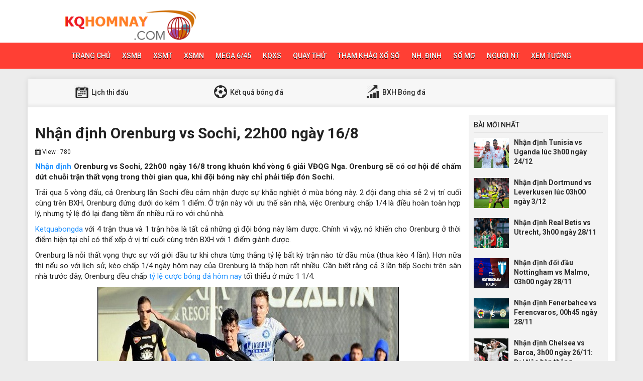

--- FILE ---
content_type: text/html; charset=UTF-8
request_url: https://kqhomnay.com/nhan-dinh-orenburg-vs-sochi-22h00-ngay-16-8/
body_size: 11555
content:
<!DOCTYPE html>
<html lang="en">
<head>
    <meta charset="UTF-8">
    <meta name="viewport" content="width=device-width, initial-scale=1, shrink-to-fit=no">
    <link rel="stylesheet" href="https://kqhomnay.com/wp-content/themes/bongdaxoso/css/bootstrap.min.css">
    <link rel="stylesheet" href="https://kqhomnay.com/wp-content/themes/bongdaxoso/css/styles.css">
    <link href="https://kqhomnay.com/wp-content/themes/bongdaxoso/css/font-awesome.min.css" rel="stylesheet">
	<script src="https://kqhomnay.com/wp-content/themes/bongdaxoso/js/jquery.min.js"></script>
	<script type="text/javascript" src="https://kqhomnay.com/wp-content/themes/bongdaxoso/js/moment.min.js"></script>
	<script src="https://kqhomnay.com/wp-content/themes/bongdaxoso/js/daterangepicker.min.js"></script>
		<script src="https://kqhomnay.com/wp-content/themes/bongdaxoso/js/js.js"></script>
	<meta name='robots' content='index, follow, max-image-preview:large, max-snippet:-1, max-video-preview:-1' />
	<style>img:is([sizes="auto" i], [sizes^="auto," i]) { contain-intrinsic-size: 3000px 1500px }</style>
	
	<!-- This site is optimized with the Yoast SEO Premium plugin v22.6 (Yoast SEO v22.6) - https://yoast.com/wordpress/plugins/seo/ -->
	<title>Nhận định Orenburg vs Sochi, 22h00 ngày 16/8</title>
	<meta name="description" content="Nhận định Orenburg vs Sochi, 22h00 ngày 16/8 trong khuôn khổ vòng 6 giải VĐQG Nga. Orenburg sẽ có cơ hội để chấm dứt chuỗi trận thất vọng trong thời gian qua" />
	<link rel="canonical" href="https://kqhomnay.com/nhan-dinh-orenburg-vs-sochi-22h00-ngay-16-8/" />
	<meta property="og:locale" content="vi_VN" />
	<meta property="og:type" content="article" />
	<meta property="og:title" content="Nhận định Orenburg vs Sochi, 22h00 ngày 16/8" />
	<meta property="og:description" content="Nhận định Orenburg vs Sochi, 22h00 ngày 16/8 trong khuôn khổ vòng 6 giải VĐQG Nga. Orenburg sẽ có cơ hội để chấm dứt chuỗi trận thất vọng trong thời gian qua" />
	<meta property="og:url" content="https://kqhomnay.com/nhan-dinh-orenburg-vs-sochi-22h00-ngay-16-8/" />
	<meta property="og:site_name" content="Bóng đá - Xổ số" />
	<meta property="article:published_time" content="2019-08-16T08:06:50+00:00" />
<meta property="og:image:secure_url" content="https://kqhomnay.com/wp-content/uploads/2019/08/nhan-dinh-orenburg-vs-sochi.jpg" />
	<meta property="og:image" content="https://kqhomnay.com/wp-content/uploads/2019/08/nhan-dinh-orenburg-vs-sochi.jpg" />
	<meta property="og:image:width" content="600" />
	<meta property="og:image:height" content="450" />
	<meta property="og:image:type" content="image/jpeg" />
	<meta name="author" content="maipt" />
	<meta name="twitter:card" content="summary_large_image" />
	<meta name="twitter:label1" content="Được viết bởi" />
	<meta name="twitter:data1" content="maipt" />
	<meta name="twitter:label2" content="Ước tính thời gian đọc" />
	<meta name="twitter:data2" content="3 phút" />
	<!-- / Yoast SEO Premium plugin. -->


<script type="text/javascript">
/* <![CDATA[ */
window._wpemojiSettings = {"baseUrl":"https:\/\/s.w.org\/images\/core\/emoji\/16.0.1\/72x72\/","ext":".png","svgUrl":"https:\/\/s.w.org\/images\/core\/emoji\/16.0.1\/svg\/","svgExt":".svg","source":{"concatemoji":"https:\/\/kqhomnay.com\/wp-includes\/js\/wp-emoji-release.min.js?ver=6.8.3"}};
/*! This file is auto-generated */
!function(s,n){var o,i,e;function c(e){try{var t={supportTests:e,timestamp:(new Date).valueOf()};sessionStorage.setItem(o,JSON.stringify(t))}catch(e){}}function p(e,t,n){e.clearRect(0,0,e.canvas.width,e.canvas.height),e.fillText(t,0,0);var t=new Uint32Array(e.getImageData(0,0,e.canvas.width,e.canvas.height).data),a=(e.clearRect(0,0,e.canvas.width,e.canvas.height),e.fillText(n,0,0),new Uint32Array(e.getImageData(0,0,e.canvas.width,e.canvas.height).data));return t.every(function(e,t){return e===a[t]})}function u(e,t){e.clearRect(0,0,e.canvas.width,e.canvas.height),e.fillText(t,0,0);for(var n=e.getImageData(16,16,1,1),a=0;a<n.data.length;a++)if(0!==n.data[a])return!1;return!0}function f(e,t,n,a){switch(t){case"flag":return n(e,"\ud83c\udff3\ufe0f\u200d\u26a7\ufe0f","\ud83c\udff3\ufe0f\u200b\u26a7\ufe0f")?!1:!n(e,"\ud83c\udde8\ud83c\uddf6","\ud83c\udde8\u200b\ud83c\uddf6")&&!n(e,"\ud83c\udff4\udb40\udc67\udb40\udc62\udb40\udc65\udb40\udc6e\udb40\udc67\udb40\udc7f","\ud83c\udff4\u200b\udb40\udc67\u200b\udb40\udc62\u200b\udb40\udc65\u200b\udb40\udc6e\u200b\udb40\udc67\u200b\udb40\udc7f");case"emoji":return!a(e,"\ud83e\udedf")}return!1}function g(e,t,n,a){var r="undefined"!=typeof WorkerGlobalScope&&self instanceof WorkerGlobalScope?new OffscreenCanvas(300,150):s.createElement("canvas"),o=r.getContext("2d",{willReadFrequently:!0}),i=(o.textBaseline="top",o.font="600 32px Arial",{});return e.forEach(function(e){i[e]=t(o,e,n,a)}),i}function t(e){var t=s.createElement("script");t.src=e,t.defer=!0,s.head.appendChild(t)}"undefined"!=typeof Promise&&(o="wpEmojiSettingsSupports",i=["flag","emoji"],n.supports={everything:!0,everythingExceptFlag:!0},e=new Promise(function(e){s.addEventListener("DOMContentLoaded",e,{once:!0})}),new Promise(function(t){var n=function(){try{var e=JSON.parse(sessionStorage.getItem(o));if("object"==typeof e&&"number"==typeof e.timestamp&&(new Date).valueOf()<e.timestamp+604800&&"object"==typeof e.supportTests)return e.supportTests}catch(e){}return null}();if(!n){if("undefined"!=typeof Worker&&"undefined"!=typeof OffscreenCanvas&&"undefined"!=typeof URL&&URL.createObjectURL&&"undefined"!=typeof Blob)try{var e="postMessage("+g.toString()+"("+[JSON.stringify(i),f.toString(),p.toString(),u.toString()].join(",")+"));",a=new Blob([e],{type:"text/javascript"}),r=new Worker(URL.createObjectURL(a),{name:"wpTestEmojiSupports"});return void(r.onmessage=function(e){c(n=e.data),r.terminate(),t(n)})}catch(e){}c(n=g(i,f,p,u))}t(n)}).then(function(e){for(var t in e)n.supports[t]=e[t],n.supports.everything=n.supports.everything&&n.supports[t],"flag"!==t&&(n.supports.everythingExceptFlag=n.supports.everythingExceptFlag&&n.supports[t]);n.supports.everythingExceptFlag=n.supports.everythingExceptFlag&&!n.supports.flag,n.DOMReady=!1,n.readyCallback=function(){n.DOMReady=!0}}).then(function(){return e}).then(function(){var e;n.supports.everything||(n.readyCallback(),(e=n.source||{}).concatemoji?t(e.concatemoji):e.wpemoji&&e.twemoji&&(t(e.twemoji),t(e.wpemoji)))}))}((window,document),window._wpemojiSettings);
/* ]]> */
</script>
<style id='wp-emoji-styles-inline-css' type='text/css'>

	img.wp-smiley, img.emoji {
		display: inline !important;
		border: none !important;
		box-shadow: none !important;
		height: 1em !important;
		width: 1em !important;
		margin: 0 0.07em !important;
		vertical-align: -0.1em !important;
		background: none !important;
		padding: 0 !important;
	}
</style>
<link rel='stylesheet' id='wp-block-library-css' href='https://kqhomnay.com/wp-includes/css/dist/block-library/style.min.css?ver=6.8.3' type='text/css' media='all' />
<style id='classic-theme-styles-inline-css' type='text/css'>
/*! This file is auto-generated */
.wp-block-button__link{color:#fff;background-color:#32373c;border-radius:9999px;box-shadow:none;text-decoration:none;padding:calc(.667em + 2px) calc(1.333em + 2px);font-size:1.125em}.wp-block-file__button{background:#32373c;color:#fff;text-decoration:none}
</style>
<style id='global-styles-inline-css' type='text/css'>
:root{--wp--preset--aspect-ratio--square: 1;--wp--preset--aspect-ratio--4-3: 4/3;--wp--preset--aspect-ratio--3-4: 3/4;--wp--preset--aspect-ratio--3-2: 3/2;--wp--preset--aspect-ratio--2-3: 2/3;--wp--preset--aspect-ratio--16-9: 16/9;--wp--preset--aspect-ratio--9-16: 9/16;--wp--preset--color--black: #000000;--wp--preset--color--cyan-bluish-gray: #abb8c3;--wp--preset--color--white: #ffffff;--wp--preset--color--pale-pink: #f78da7;--wp--preset--color--vivid-red: #cf2e2e;--wp--preset--color--luminous-vivid-orange: #ff6900;--wp--preset--color--luminous-vivid-amber: #fcb900;--wp--preset--color--light-green-cyan: #7bdcb5;--wp--preset--color--vivid-green-cyan: #00d084;--wp--preset--color--pale-cyan-blue: #8ed1fc;--wp--preset--color--vivid-cyan-blue: #0693e3;--wp--preset--color--vivid-purple: #9b51e0;--wp--preset--gradient--vivid-cyan-blue-to-vivid-purple: linear-gradient(135deg,rgba(6,147,227,1) 0%,rgb(155,81,224) 100%);--wp--preset--gradient--light-green-cyan-to-vivid-green-cyan: linear-gradient(135deg,rgb(122,220,180) 0%,rgb(0,208,130) 100%);--wp--preset--gradient--luminous-vivid-amber-to-luminous-vivid-orange: linear-gradient(135deg,rgba(252,185,0,1) 0%,rgba(255,105,0,1) 100%);--wp--preset--gradient--luminous-vivid-orange-to-vivid-red: linear-gradient(135deg,rgba(255,105,0,1) 0%,rgb(207,46,46) 100%);--wp--preset--gradient--very-light-gray-to-cyan-bluish-gray: linear-gradient(135deg,rgb(238,238,238) 0%,rgb(169,184,195) 100%);--wp--preset--gradient--cool-to-warm-spectrum: linear-gradient(135deg,rgb(74,234,220) 0%,rgb(151,120,209) 20%,rgb(207,42,186) 40%,rgb(238,44,130) 60%,rgb(251,105,98) 80%,rgb(254,248,76) 100%);--wp--preset--gradient--blush-light-purple: linear-gradient(135deg,rgb(255,206,236) 0%,rgb(152,150,240) 100%);--wp--preset--gradient--blush-bordeaux: linear-gradient(135deg,rgb(254,205,165) 0%,rgb(254,45,45) 50%,rgb(107,0,62) 100%);--wp--preset--gradient--luminous-dusk: linear-gradient(135deg,rgb(255,203,112) 0%,rgb(199,81,192) 50%,rgb(65,88,208) 100%);--wp--preset--gradient--pale-ocean: linear-gradient(135deg,rgb(255,245,203) 0%,rgb(182,227,212) 50%,rgb(51,167,181) 100%);--wp--preset--gradient--electric-grass: linear-gradient(135deg,rgb(202,248,128) 0%,rgb(113,206,126) 100%);--wp--preset--gradient--midnight: linear-gradient(135deg,rgb(2,3,129) 0%,rgb(40,116,252) 100%);--wp--preset--font-size--small: 13px;--wp--preset--font-size--medium: 20px;--wp--preset--font-size--large: 36px;--wp--preset--font-size--x-large: 42px;--wp--preset--spacing--20: 0.44rem;--wp--preset--spacing--30: 0.67rem;--wp--preset--spacing--40: 1rem;--wp--preset--spacing--50: 1.5rem;--wp--preset--spacing--60: 2.25rem;--wp--preset--spacing--70: 3.38rem;--wp--preset--spacing--80: 5.06rem;--wp--preset--shadow--natural: 6px 6px 9px rgba(0, 0, 0, 0.2);--wp--preset--shadow--deep: 12px 12px 50px rgba(0, 0, 0, 0.4);--wp--preset--shadow--sharp: 6px 6px 0px rgba(0, 0, 0, 0.2);--wp--preset--shadow--outlined: 6px 6px 0px -3px rgba(255, 255, 255, 1), 6px 6px rgba(0, 0, 0, 1);--wp--preset--shadow--crisp: 6px 6px 0px rgba(0, 0, 0, 1);}:where(.is-layout-flex){gap: 0.5em;}:where(.is-layout-grid){gap: 0.5em;}body .is-layout-flex{display: flex;}.is-layout-flex{flex-wrap: wrap;align-items: center;}.is-layout-flex > :is(*, div){margin: 0;}body .is-layout-grid{display: grid;}.is-layout-grid > :is(*, div){margin: 0;}:where(.wp-block-columns.is-layout-flex){gap: 2em;}:where(.wp-block-columns.is-layout-grid){gap: 2em;}:where(.wp-block-post-template.is-layout-flex){gap: 1.25em;}:where(.wp-block-post-template.is-layout-grid){gap: 1.25em;}.has-black-color{color: var(--wp--preset--color--black) !important;}.has-cyan-bluish-gray-color{color: var(--wp--preset--color--cyan-bluish-gray) !important;}.has-white-color{color: var(--wp--preset--color--white) !important;}.has-pale-pink-color{color: var(--wp--preset--color--pale-pink) !important;}.has-vivid-red-color{color: var(--wp--preset--color--vivid-red) !important;}.has-luminous-vivid-orange-color{color: var(--wp--preset--color--luminous-vivid-orange) !important;}.has-luminous-vivid-amber-color{color: var(--wp--preset--color--luminous-vivid-amber) !important;}.has-light-green-cyan-color{color: var(--wp--preset--color--light-green-cyan) !important;}.has-vivid-green-cyan-color{color: var(--wp--preset--color--vivid-green-cyan) !important;}.has-pale-cyan-blue-color{color: var(--wp--preset--color--pale-cyan-blue) !important;}.has-vivid-cyan-blue-color{color: var(--wp--preset--color--vivid-cyan-blue) !important;}.has-vivid-purple-color{color: var(--wp--preset--color--vivid-purple) !important;}.has-black-background-color{background-color: var(--wp--preset--color--black) !important;}.has-cyan-bluish-gray-background-color{background-color: var(--wp--preset--color--cyan-bluish-gray) !important;}.has-white-background-color{background-color: var(--wp--preset--color--white) !important;}.has-pale-pink-background-color{background-color: var(--wp--preset--color--pale-pink) !important;}.has-vivid-red-background-color{background-color: var(--wp--preset--color--vivid-red) !important;}.has-luminous-vivid-orange-background-color{background-color: var(--wp--preset--color--luminous-vivid-orange) !important;}.has-luminous-vivid-amber-background-color{background-color: var(--wp--preset--color--luminous-vivid-amber) !important;}.has-light-green-cyan-background-color{background-color: var(--wp--preset--color--light-green-cyan) !important;}.has-vivid-green-cyan-background-color{background-color: var(--wp--preset--color--vivid-green-cyan) !important;}.has-pale-cyan-blue-background-color{background-color: var(--wp--preset--color--pale-cyan-blue) !important;}.has-vivid-cyan-blue-background-color{background-color: var(--wp--preset--color--vivid-cyan-blue) !important;}.has-vivid-purple-background-color{background-color: var(--wp--preset--color--vivid-purple) !important;}.has-black-border-color{border-color: var(--wp--preset--color--black) !important;}.has-cyan-bluish-gray-border-color{border-color: var(--wp--preset--color--cyan-bluish-gray) !important;}.has-white-border-color{border-color: var(--wp--preset--color--white) !important;}.has-pale-pink-border-color{border-color: var(--wp--preset--color--pale-pink) !important;}.has-vivid-red-border-color{border-color: var(--wp--preset--color--vivid-red) !important;}.has-luminous-vivid-orange-border-color{border-color: var(--wp--preset--color--luminous-vivid-orange) !important;}.has-luminous-vivid-amber-border-color{border-color: var(--wp--preset--color--luminous-vivid-amber) !important;}.has-light-green-cyan-border-color{border-color: var(--wp--preset--color--light-green-cyan) !important;}.has-vivid-green-cyan-border-color{border-color: var(--wp--preset--color--vivid-green-cyan) !important;}.has-pale-cyan-blue-border-color{border-color: var(--wp--preset--color--pale-cyan-blue) !important;}.has-vivid-cyan-blue-border-color{border-color: var(--wp--preset--color--vivid-cyan-blue) !important;}.has-vivid-purple-border-color{border-color: var(--wp--preset--color--vivid-purple) !important;}.has-vivid-cyan-blue-to-vivid-purple-gradient-background{background: var(--wp--preset--gradient--vivid-cyan-blue-to-vivid-purple) !important;}.has-light-green-cyan-to-vivid-green-cyan-gradient-background{background: var(--wp--preset--gradient--light-green-cyan-to-vivid-green-cyan) !important;}.has-luminous-vivid-amber-to-luminous-vivid-orange-gradient-background{background: var(--wp--preset--gradient--luminous-vivid-amber-to-luminous-vivid-orange) !important;}.has-luminous-vivid-orange-to-vivid-red-gradient-background{background: var(--wp--preset--gradient--luminous-vivid-orange-to-vivid-red) !important;}.has-very-light-gray-to-cyan-bluish-gray-gradient-background{background: var(--wp--preset--gradient--very-light-gray-to-cyan-bluish-gray) !important;}.has-cool-to-warm-spectrum-gradient-background{background: var(--wp--preset--gradient--cool-to-warm-spectrum) !important;}.has-blush-light-purple-gradient-background{background: var(--wp--preset--gradient--blush-light-purple) !important;}.has-blush-bordeaux-gradient-background{background: var(--wp--preset--gradient--blush-bordeaux) !important;}.has-luminous-dusk-gradient-background{background: var(--wp--preset--gradient--luminous-dusk) !important;}.has-pale-ocean-gradient-background{background: var(--wp--preset--gradient--pale-ocean) !important;}.has-electric-grass-gradient-background{background: var(--wp--preset--gradient--electric-grass) !important;}.has-midnight-gradient-background{background: var(--wp--preset--gradient--midnight) !important;}.has-small-font-size{font-size: var(--wp--preset--font-size--small) !important;}.has-medium-font-size{font-size: var(--wp--preset--font-size--medium) !important;}.has-large-font-size{font-size: var(--wp--preset--font-size--large) !important;}.has-x-large-font-size{font-size: var(--wp--preset--font-size--x-large) !important;}
:where(.wp-block-post-template.is-layout-flex){gap: 1.25em;}:where(.wp-block-post-template.is-layout-grid){gap: 1.25em;}
:where(.wp-block-columns.is-layout-flex){gap: 2em;}:where(.wp-block-columns.is-layout-grid){gap: 2em;}
:root :where(.wp-block-pullquote){font-size: 1.5em;line-height: 1.6;}
</style>
<link rel='stylesheet' id='wp-pagenavi-css' href='https://kqhomnay.com/wp-content/plugins/wp-pagenavi/pagenavi-css.css?ver=2.70' type='text/css' media='all' />
<script type="text/javascript" src="https://kqhomnay.com/wp-includes/js/jquery/jquery.min.js?ver=3.7.1" id="jquery-core-js"></script>
<script type="text/javascript" src="https://kqhomnay.com/wp-includes/js/jquery/jquery-migrate.min.js?ver=3.4.1" id="jquery-migrate-js"></script>
<script type="text/javascript" id="my_loadmore-js-extra">
/* <![CDATA[ */
var misha_loadmore_params = {"ajaxurl":"https:\/\/kqhomnay.com\/wp-admin\/admin-ajax.php","posts":"{\"page\":0,\"name\":\"nhan-dinh-orenburg-vs-sochi-22h00-ngay-16-8\",\"error\":\"\",\"m\":\"\",\"p\":0,\"post_parent\":\"\",\"subpost\":\"\",\"subpost_id\":\"\",\"attachment\":\"\",\"attachment_id\":0,\"pagename\":\"\",\"page_id\":0,\"second\":\"\",\"minute\":\"\",\"hour\":\"\",\"day\":0,\"monthnum\":0,\"year\":0,\"w\":0,\"category_name\":\"\",\"tag\":\"\",\"cat\":\"\",\"tag_id\":\"\",\"author\":\"\",\"author_name\":\"\",\"feed\":\"\",\"tb\":\"\",\"paged\":0,\"meta_key\":\"\",\"meta_value\":\"\",\"preview\":\"\",\"s\":\"\",\"sentence\":\"\",\"title\":\"\",\"fields\":\"all\",\"menu_order\":\"\",\"embed\":\"\",\"category__in\":[],\"category__not_in\":[],\"category__and\":[],\"post__in\":[],\"post__not_in\":[],\"post_name__in\":[],\"tag__in\":[],\"tag__not_in\":[],\"tag__and\":[],\"tag_slug__in\":[],\"tag_slug__and\":[],\"post_parent__in\":[],\"post_parent__not_in\":[],\"author__in\":[],\"author__not_in\":[],\"search_columns\":[],\"ignore_sticky_posts\":false,\"suppress_filters\":false,\"cache_results\":true,\"update_post_term_cache\":true,\"update_menu_item_cache\":false,\"lazy_load_term_meta\":true,\"update_post_meta_cache\":true,\"post_type\":\"\",\"posts_per_page\":20,\"nopaging\":false,\"comments_per_page\":\"50\",\"no_found_rows\":false,\"order\":\"DESC\"}","current_page":"1","max_page":"0"};
/* ]]> */
</script>
<script type="text/javascript" src="https://kqhomnay.com/wp-content/themes/bongdaxoso/js/js.js?ver=6.8.3" id="my_loadmore-js"></script>
<link rel="https://api.w.org/" href="https://kqhomnay.com/wp-json/" /><link rel="alternate" title="JSON" type="application/json" href="https://kqhomnay.com/wp-json/wp/v2/posts/1049" /><meta name="generator" content="WordPress 6.8.3" />
<link rel='shortlink' href='https://kqhomnay.com/?p=1049' />
<link rel="alternate" title="oNhúng (JSON)" type="application/json+oembed" href="https://kqhomnay.com/wp-json/oembed/1.0/embed?url=https%3A%2F%2Fkqhomnay.com%2Fnhan-dinh-orenburg-vs-sochi-22h00-ngay-16-8%2F" />
<link rel="alternate" title="oNhúng (XML)" type="text/xml+oembed" href="https://kqhomnay.com/wp-json/oembed/1.0/embed?url=https%3A%2F%2Fkqhomnay.com%2Fnhan-dinh-orenburg-vs-sochi-22h00-ngay-16-8%2F&#038;format=xml" />


<!-- This site is optimized with the Schema plugin v1.7.9.6 - https://schema.press -->
<script type="application/ld+json">{"@context":"https:\/\/schema.org\/","@type":"BlogPosting","mainEntityOfPage":{"@type":"WebPage","@id":"https:\/\/kqhomnay.com\/nhan-dinh-orenburg-vs-sochi-22h00-ngay-16-8\/"},"url":"https:\/\/kqhomnay.com\/nhan-dinh-orenburg-vs-sochi-22h00-ngay-16-8\/","headline":"Nhận định Orenburg vs Sochi, 22h00 ngày 16\/8","datePublished":"2019-08-16T15:06:50+07:00","dateModified":"2019-08-16T15:06:50+07:00","publisher":{"@type":"Organization","@id":"https:\/\/kqhomnay.com\/#organization","name":"Kết quả xổ số bóng đá","logo":{"@type":"ImageObject","url":"https:\/\/kqhomnay.com\/wp-content\/uploads\/2018\/09\/logo-1.png","width":600,"height":60}},"image":{"@type":"ImageObject","url":"https:\/\/kqhomnay.com\/wp-content\/uploads\/2019\/08\/nhan-dinh-orenburg-vs-sochi.jpg","width":696,"height":450},"articleSection":"Nhận định bóng đá mới nhất hàng ngày","description":"Nhận định Orenburg vs Sochi, 22h00 ngày 16\/8 trong khuôn khổ vòng 6 giải VĐQG Nga. Orenburg sẽ có cơ hội để chấm dứt chuỗi trận thất vọng trong thời gian qua, khi đội bóng này chỉ phải tiếp đón Sochi.","author":{"@type":"Person","name":"maipt","url":"https:\/\/kqhomnay.com\/author\/maipt\/","image":{"@type":"ImageObject","url":"https:\/\/secure.gravatar.com\/avatar\/ea8e03156bd1b70abbca3bb95b166b844c08bd963f8c7a9739691cd73f04fea5?s=96&d=mm&r=g","height":96,"width":96}}}</script>

<link rel="icon" href="https://kqhomnay.com/wp-content/uploads/2018/09/cropped-B5vUjH1NHH69GAeu-YQZDhGA6TrNBg7yY6XUds47an8R_nNIRfueofAodlc-WXK_Aws300-32x32.png" sizes="32x32" />
<link rel="icon" href="https://kqhomnay.com/wp-content/uploads/2018/09/cropped-B5vUjH1NHH69GAeu-YQZDhGA6TrNBg7yY6XUds47an8R_nNIRfueofAodlc-WXK_Aws300-192x192.png" sizes="192x192" />
<link rel="apple-touch-icon" href="https://kqhomnay.com/wp-content/uploads/2018/09/cropped-B5vUjH1NHH69GAeu-YQZDhGA6TrNBg7yY6XUds47an8R_nNIRfueofAodlc-WXK_Aws300-180x180.png" />
<meta name="msapplication-TileImage" content="https://kqhomnay.com/wp-content/uploads/2018/09/cropped-B5vUjH1NHH69GAeu-YQZDhGA6TrNBg7yY6XUds47an8R_nNIRfueofAodlc-WXK_Aws300-270x270.png" />
	
	<!-- Google tag (gtag.js) -->
<script async src="https://www.googletagmanager.com/gtag/js?id=G-H0R1N0CEQ0"></script>
<script>
  window.dataLayer = window.dataLayer || [];
  function gtag(){dataLayer.push(arguments);}
  gtag('js', new Date());

  gtag('config', 'G-H0R1N0CEQ0');
</script>
</head>
<body>
<div class="top-nav">
    <div class="container">
        <a href="https://kqhomnay.com" class="logo"><img src="https://kqhomnay.com/wp-content/uploads/2018/09/logo-1.png" alt="Bóng đá &#8211; Xổ số"/></a>
		
    </div>
    <nav class="navbar navbar-fb">
        <div class="container">
            <div class="navbar-header">
                <button type="button" class="navbar-toggle collapsed" data-toggle="collapse" data-target="#fb-navbar"
                        aria-expanded="false">
                    <span class="sr-only">Toggle navigation</span>
                    <span class="icon-bar"></span>
                    <span class="icon-bar"></span>
                    <span class="icon-bar"></span>
                </button>
            </div>
            <div class="collapse navbar-collapse" id="fb-navbar">
                <ul class="nav navbar-nav">
										<li id="menu-item-5" class="menu-item menu-item-type-custom menu-item-object-custom menu-item-home menu-item-5"><a href="https://kqhomnay.com/">Trang chủ</a></li>
<li id="menu-item-66" class="menu-item menu-item-type-post_type menu-item-object-page menu-item-66"><a href="https://kqhomnay.com/kqxsmb/">XSMB</a></li>
<li id="menu-item-65" class="menu-item menu-item-type-post_type menu-item-object-page menu-item-65"><a href="https://kqhomnay.com/kqxsmt/">XSMT</a></li>
<li id="menu-item-64" class="menu-item menu-item-type-post_type menu-item-object-page menu-item-64"><a href="https://kqhomnay.com/kqxsmn/">XSMN</a></li>
<li id="menu-item-61" class="menu-item menu-item-type-post_type menu-item-object-page menu-item-61"><a href="https://kqhomnay.com/mega-6-45/">Mega 6/45</a></li>
<li id="menu-item-63" class="menu-item menu-item-type-post_type menu-item-object-page menu-item-63"><a href="https://kqhomnay.com/du-doan-xo-so/">KQXS</a></li>
<li id="menu-item-5810" class="menu-item menu-item-type-custom menu-item-object-custom menu-item-has-children menu-item-5810"><a>Quay thử</a>
<ul class="sub-menu">
	<li id="menu-item-4978" class="menu-item menu-item-type-post_type menu-item-object-page menu-item-4978"><a href="https://kqhomnay.com/quay-thu-mb/">Quay thử MB</a></li>
	<li id="menu-item-5808" class="menu-item menu-item-type-post_type menu-item-object-page menu-item-5808"><a href="https://kqhomnay.com/quay-thu-mn/">Quay thử MN</a></li>
	<li id="menu-item-4977" class="menu-item menu-item-type-post_type menu-item-object-page menu-item-4977"><a href="https://kqhomnay.com/quay-thu-mt/">Quay thử MT</a></li>
</ul>
</li>
<li id="menu-item-815" class="menu-item menu-item-type-taxonomy menu-item-object-category menu-item-815"><a href="https://kqhomnay.com/phan-tich-kqxs/">Tham khảo xổ số</a></li>
<li id="menu-item-5534" class="menu-item menu-item-type-taxonomy menu-item-object-category current-post-ancestor current-menu-parent current-post-parent menu-item-5534"><a href="https://kqhomnay.com/nhan-dinh/">Nh. Định</a></li>
<li id="menu-item-5802" class="menu-item menu-item-type-taxonomy menu-item-object-category menu-item-5802"><a href="https://kqhomnay.com/so-mo/">Sổ mơ</a></li>
<li id="menu-item-5803" class="menu-item menu-item-type-taxonomy menu-item-object-category menu-item-5803"><a href="https://kqhomnay.com/nguoi-noi-tieng/">Người NT</a></li>
<li id="menu-item-5805" class="menu-item menu-item-type-taxonomy menu-item-object-category menu-item-5805"><a href="https://kqhomnay.com/xem-tuong/">Xem tướng</a></li>
                </ul>
            </div>
        </div>
    </nav>
</div><div class="container fb-cont">
    <div class="row">
       <div class="sub-nav">
<ul>
	<li><a href="https://kqhomnay.com/lich-thi-dau/"><img src="https://kqhomnay.com/wp-content/uploads/2018/06/sn-cl.png"> Lịch thi đấu</a></li>
	<li><a href="https://kqhomnay.com/ket-qua-bong-da/"><img src="https://kqhomnay.com/wp-content/uploads/2018/06/sn-kq.png"> Kết quả bóng đá</a></li>
	<li><a href="https://kqhomnay.com/bang-xep-hang-bong-da/"><img src="https://kqhomnay.com/wp-content/uploads/2018/06/sn-xh.png"> BXH Bóng đá</a></li>
</ul>
</div>       <div class="col-md-9">
            <div class="news-post">
                <h1>Nhận định Orenburg vs Sochi, 22h00 ngày 16/8</h1>
				                <p><small><i class="fa fa-calendar" data-original-title="" title=""></i> View : 780</small></p>
                <div class="post-dt single_detal">
					                    <h4><p>Nhận định Orenburg vs Sochi, 22h00 ngày 16/8 trong khuôn khổ vòng 6 giải VĐQG Nga. Orenburg sẽ có cơ hội để chấm dứt chuỗi trận thất vọng trong thời gian qua, khi đội bóng này chỉ phải tiếp đón Sochi.</p>
</h4>
                   <p><strong><a href="https://kqhomnay.com/nhan-dinh">Nhận định</a> Orenburg vs Sochi, 22h00 ngày 16/8 trong khuôn khổ vòng 6 giải VĐQG Nga. Orenburg sẽ có cơ hội để chấm dứt chuỗi trận thất vọng trong thời gian qua, khi đội bóng này chỉ phải tiếp đón Sochi.</strong></p>
<p>Trải qua 5 vòng đấu, cả Orenburg lẫn Sochi đều cảm nhận được sự khắc nghiệt ở mùa bóng này. 2 đội đang chia sẻ 2 vị trí cuối cùng trên BXH, Orenburg đứng dưới do kém 1 điểm. Ở trận này với ưu thế sân nhà, việc Orenburg chấp 1/4 là điều hoàn toàn hợp lý, nhưng tỷ lệ đó lại đang tiềm ẩn nhiều rủi ro với chủ nhà.</p>
<p><a href="https://ketquabongda.com">Ketquabongda</a> với 4 trận thua và 1 trận hòa là tất cả những gì đội bóng này làm được. Chính vì vậy, nó khiến cho Orenburg ở thời điểm hiện tại chỉ có thể xếp ở vị trí cuối cùng trên BXH với 1 điểm giành được.</p>
<p>Orenburg là nỗi thất vọng thực sự với giới đầu tư khi chưa từng thắng tỷ lệ bất kỳ trận nào từ đầu mùa (thua kèo 4 lần). Hơn nữa thì nếu so với lịch sử, kèo chấp 1/4 ngày hôm nay của Orenburg là thấp hơn rất nhiều. Cần biết rằng cả 3 lần tiếp Sochi trên sân nhà trước đây, Orenburg đều chấp <a href="https://ketquabongda.com/ty-le-keo-bong-da.html">tỷ lệ cược bóng đá hôm nay</a> tối thiểu ở mức 1 1/4.</p>
<div id="attachment_1054" style="width: 610px" class="wp-caption aligncenter"><img fetchpriority="high" decoding="async" aria-describedby="caption-attachment-1054" class="size-full wp-image-1054" src="https://kqhomnay.com/wp-content/uploads/2019/08/nhan-dinh-orenburg-vs-sochi.jpg" alt="Nhận định Orenburg vs Sochi, 22h00 ngày 16/8" width="600" height="450" srcset="https://kqhomnay.com/wp-content/uploads/2019/08/nhan-dinh-orenburg-vs-sochi.jpg 600w, https://kqhomnay.com/wp-content/uploads/2019/08/nhan-dinh-orenburg-vs-sochi-120x90.jpg 120w, https://kqhomnay.com/wp-content/uploads/2019/08/nhan-dinh-orenburg-vs-sochi-507x380.jpg 507w" sizes="(max-width: 600px) 100vw, 600px" /><p id="caption-attachment-1054" class="wp-caption-text">Nhận định Orenburg vs Sochi, 22h00 ngày 16/8</p></div>
<p>Mang phận tân binh, các vị khách Sochi tỏ ra vô cùng chật vật ở mùa đầu tiên bước ra biển lớn. Sau 5 vòng đấu, Sochi thua 3 và hòa 2, đứng ở vị trí áp chót trên bảng xếp hạng. Tệ hơn nữa họ chưa ghi nổi dù chỉ là 1 bàn thắng.</p>
<p>Ở 5 vòng đấu vừa qua, họ chỉ giành được 2 điểm. Điều này khiến họ chỉ có được vị trí áp chót trên BXH với 2 điểm giành được. Sochi là một trong những đội bóng hiếm hoi vẫn đang chưa có được bàn thắng nào tại giải. Bên cạnh đó, họ còn phải nhận đến 6 bàn thua.</p>
<p>Mức dự đoán 2 1/4 nhìn qua thì không cao nhưng so với mặt bằng chung ở giải VĐQG Nga, so với vị thế của 2 đội thì định mức này cũng không hề thấp. Orenburg phòng ngự thiếu chắc chắn từ đầu mùa, và đó là nguyên nhân khiến người viết tin rằng trận cầu ngày hôm nay sẽ cởi mở!</p>
<p><strong>Dự đoán: Orenburg 2-1 Sochi</strong></p>
<p style="font-weight: bold;font-style: italic;">"Mọi thông tin nhận định về bóng đá ở trên chỉ được cung cấp cho mục đích tham khảo. Hãy truy cập thường xuyên để cập nhật liên tục những tin tức mới nhất về bóng đá. Chúc các bạn may mắn!"</p>				   					                </div>
                            </div>
			<div class="relation">
				<div style=" font-weight:bold;margin: 5px 0;">Tin liên quan</div>
				<ul>
									<li>
						<a href="https://kqhomnay.com/du-doan-wolves-vs-pyunik-yerevan-1h45-ngay-16-08/" title="Dự đoán Wolves vs Pyunik Yerevan, 1h45 ngày 16/08">Dự đoán Wolves vs Pyunik Yerevan, 1h45 ngày 16/08</a>
					</li>
									<li>
						<a href="https://kqhomnay.com/doi-voi-ho-neymar-khong-con-la-mot-cau-thu-cua-psg/" title="Đối với họ, Neymar không còn là một cầu thủ của PSG">Đối với họ, Neymar không còn là một cầu thủ của PSG</a>
					</li>
									<li>
						<a href="https://kqhomnay.com/nhan-dinh-bochum-vs-bielefeld-23h30-ngay-02-08/" title="Nhận định Bochum vs Bielefeld, 23h30 ngày 02/08">Nhận định Bochum vs Bielefeld, 23h30 ngày 02/08</a>
					</li>
									<li>
						<a href="https://kqhomnay.com/nhan-dinh-zrinjski-mostar-vs-utrecht-0h00-ngay-2-8/" title="Nhận định Zrinjski Mostar vs Utrecht, 0h00 ngày 2/8">Nhận định Zrinjski Mostar vs Utrecht, 0h00 ngày 2/8</a>
					</li>
									<li>
						<a href="https://kqhomnay.com/du-doan-ty-le-keo-tran-dau-basel-vs-psv-1h00-ngay-31-7/" title="Dự đoán tỷ lệ kèo trận đấu Basel vs PSV (1h00 ngày 31/7)">Dự đoán tỷ lệ kèo trận đấu Basel vs PSV (1h00 ngày 31/7)</a>
					</li>
								</ul>
			</div>
            <div class="row m-t-15">
               	<div class="col-sm-6 mr-post">
							<div class="top-post">
				<div class="top-img">
					<a title="Nằm mơ thấy đánh nhau có số gì may mắn phát tài" href="https://kqhomnay.com/nam-mo-thay-danh-nhau-co-so-gi-may-man-phat-tai/"><img width="600" height="450" src="https://kqhomnay.com/wp-content/uploads/2026/01/mo-thay-danh-nhau2.jpg" class="img-responsive wp-post-image" alt="Nằm mơ thấy đánh nhau có số gì may mắn phát tài" title="Nằm mơ thấy đánh nhau có số gì may mắn phát tài" decoding="async" loading="lazy" /></a>
				</div>
				<h4><a href="https://kqhomnay.com/nam-mo-thay-danh-nhau-co-so-gi-may-man-phat-tai/">Nằm mơ thấy đánh nhau có số gì may mắn phát tài</a></h4>
				<p class="desc">
					Tìm hiểu mơ thấy đánh nhau đánh con gì, có ý nghĩa gì? Lý giải mơ thấy người khác đánh nhau, mình đánh nhau và các hoàn cảnh khác điềm gì				 </p>
			</div>
		 						<div class="recent-post">
					<div class="post-img">
						<img width="128" height="96" src="https://kqhomnay.com/wp-content/uploads/2026/01/mo-thay-uong-bia.jpg" class="img-responsive wp-post-image" alt="Nằm mơ thấy uống bia là điềm tốt hay xấu, số gì phát đạt?" title="Nằm mơ thấy uống bia là điềm tốt hay xấu, số gì phát đạt?" decoding="async" loading="lazy" />					</div>
					<div class="h5"><a href="https://kqhomnay.com/nam-mo-thay-uong-bia-la-diem-tot-hay-xau/" title="Nằm mơ thấy uống bia là điềm tốt hay xấu, số gì phát đạt?">Nằm mơ thấy uống bia là điềm tốt hay xấu, số gì phát đạt?</a></div>
				</div>
		 						<div class="recent-post">
					<div class="post-img">
						<img width="128" height="96" src="https://kqhomnay.com/wp-content/uploads/2026/01/nam-mo-thay-minh-lai-xe-o-to-la-diem-bao-gi-1.jpg" class="img-responsive wp-post-image" alt="Nằm mơ thấy mình lái xe ô tô là điềm báo gì, hên hay xui?" title="Nằm mơ thấy mình lái xe ô tô là điềm báo gì, hên hay xui?" decoding="async" loading="lazy" />					</div>
					<div class="h5"><a href="https://kqhomnay.com/nam-mo-thay-minh-lai-xe-o-to-la-diem-bao-gi/" title="Nằm mơ thấy mình lái xe ô tô là điềm báo gì, hên hay xui?">Nằm mơ thấy mình lái xe ô tô là điềm báo gì, hên hay xui?</a></div>
				</div>
		 			</div>
	<div class="col-sm-6 mr-post">
							<div class="top-post">
				<div class="top-img">
					<a title="Tham khảo xổ số Đồng Nai ngày 31 tháng 12 năm 2025 thứ 4" href="https://kqhomnay.com/tham-khao-xo-so-dong-nai-ngay-31-thang-12-nam-2025/"><img width="600" height="450" src="https://kqhomnay.com/wp-content/uploads/2025/12/du-doan-XSMT-06-01-2024.jpg" class="img-responsive wp-post-image" alt="Tham khảo xổ số Đồng Nai ngày 31 tháng 12 năm 2025 thứ 4" title="Tham khảo xổ số Đồng Nai ngày 31 tháng 12 năm 2025 thứ 4" decoding="async" loading="lazy" /></a>
				</div>
				<h4><a href="https://kqhomnay.com/tham-khao-xo-so-dong-nai-ngay-31-thang-12-nam-2025/">Tham khảo xổ số Đồng Nai ngày 31 tháng 12 năm 2025 thứ 4</a></h4>
				<p class="desc">
					Tham khảo xổ số Đồng Nai ngày 31 tháng 12 năm 2025 với kết quả mới nhất và những gợi ý bộ số đẹp. Tham khảo XS Đồng Nai ngày 31/12 chính xác				 </p>
			</div>
		 						<div class="recent-post">
					<div class="post-img">
						<img width="128" height="96" src="https://kqhomnay.com/wp-content/uploads/2025/12/xsdn24123.jpg" class="img-responsive wp-post-image" alt="Dự đoán XSDN ngày 24/12/2025 chủ nhật hôm nay may mắn" title="Dự đoán XSDN ngày 24/12/2025 chủ nhật hôm nay may mắn" decoding="async" loading="lazy" />					</div>
					<div class="h5"><a href="https://kqhomnay.com/du-doan-xsdn-ngay-24-12-2025-chu-nhat-hom-nay-may-man/" title="Dự đoán XSDN ngày 24/12/2025 chủ nhật hôm nay may mắn">Dự đoán XSDN ngày 24/12/2025 chủ nhật hôm nay may mắn</a></div>
				</div>
		 						<div class="recent-post">
					<div class="post-img">
						<img width="128" height="96" src="https://kqhomnay.com/wp-content/uploads/2025/12/XSKT1.jpg" class="img-responsive wp-post-image" alt="Tham khảo xổ số Kon Tum 30/11/2025 dự đoán XSKT" title="Tham khảo xổ số Kon Tum 30/11/2025 dự đoán XSKT" decoding="async" loading="lazy" />					</div>
					<div class="h5"><a href="https://kqhomnay.com/tham-khao-xo-so-kon-tum-30-11-2025/" title="Tham khảo xổ số Kon Tum 30/11/2025 dự đoán XSKT">Tham khảo xổ số Kon Tum 30/11/2025 dự đoán XSKT</a></div>
				</div>
		 			</div>
            </div>
        </div>
        <div class="col-md-3">
	<div class="side-news"><div class="side-head">Bài mới nhất</div>				<div class="recent-post">
			<div class="post-img">
				<img width="128" height="96" src="https://kqhomnay.com/wp-content/uploads/2025/12/nhan-dinh-tunisia-vs-uganda-luc-3h00-ngay-24-12.jpg" class="img-responsive wp-post-image" alt="Nhận định Tunisia vs Uganda lúc 3h00 ngày 24/12" title="Nhận định Tunisia vs Uganda lúc 3h00 ngày 24/12" decoding="async" loading="lazy" />			</div>
			<div class="h5"><a href="https://kqhomnay.com/nhan-dinh-tunisia-vs-uganda-luc-3h00-ngay-24-12/" title="Nhận định Tunisia vs Uganda lúc 3h00 ngày 24/12">Nhận định Tunisia vs Uganda lúc 3h00 ngày 24/12</a></div>
		</div>
				<div class="recent-post">
			<div class="post-img">
				<img width="128" height="96" src="https://kqhomnay.com/wp-content/uploads/2025/12/nhan-dinh-dortmund-vs-leverkusen-luc-03h00-ngay-3-12.jpg" class="img-responsive wp-post-image" alt="Nhận định Dortmund vs Leverkusen lúc 03h00 ngày 3/12" title="Nhận định Dortmund vs Leverkusen lúc 03h00 ngày 3/12" decoding="async" loading="lazy" />			</div>
			<div class="h5"><a href="https://kqhomnay.com/nhan-dinh-dortmund-vs-leverkusen-luc-03h00-ngay-3-12/" title="Nhận định Dortmund vs Leverkusen lúc 03h00 ngày 3/12">Nhận định Dortmund vs Leverkusen lúc 03h00 ngày 3/12</a></div>
		</div>
				<div class="recent-post">
			<div class="post-img">
				<img width="128" height="96" src="https://kqhomnay.com/wp-content/uploads/2025/11/nhan-dinh-real-betis-vs-utrecht-3h00-ngay-28-11.jpg" class="img-responsive wp-post-image" alt="Nhận định Real Betis vs Utrecht, 3h00 ngày 28/11" title="Nhận định Real Betis vs Utrecht, 3h00 ngày 28/11" decoding="async" loading="lazy" />			</div>
			<div class="h5"><a href="https://kqhomnay.com/nhan-dinh-real-betis-vs-utrecht-3h00-ngay-28-11/" title="Nhận định Real Betis vs Utrecht, 3h00 ngày 28/11">Nhận định Real Betis vs Utrecht, 3h00 ngày 28/11</a></div>
		</div>
				<div class="recent-post">
			<div class="post-img">
				<img width="128" height="96" src="https://kqhomnay.com/wp-content/uploads/2025/11/doi-dau-nottingham-vs-malmo.jpg" class="img-responsive wp-post-image" alt="Nhận định đối đầu Nottingham vs Malmo, 03h00 ngày 28/11" title="Nhận định đối đầu Nottingham vs Malmo, 03h00 ngày 28/11" decoding="async" loading="lazy" />			</div>
			<div class="h5"><a href="https://kqhomnay.com/nhan-dinh-doi-dau-nottingham-vs-malmo-03h00-ngay-28-11/" title="Nhận định đối đầu Nottingham vs Malmo, 03h00 ngày 28/11">Nhận định đối đầu Nottingham vs Malmo, 03h00 ngày 28/11</a></div>
		</div>
				<div class="recent-post">
			<div class="post-img">
				<img width="128" height="96" src="https://kqhomnay.com/wp-content/uploads/2025/11/nhan-dinh-fenerbahce-vs-ferencvaros.jpg" class="img-responsive wp-post-image" alt="Nhận định Fenerbahce vs Ferencvaros, 00h45 ngày 28/11" title="Nhận định Fenerbahce vs Ferencvaros, 00h45 ngày 28/11" decoding="async" loading="lazy" />			</div>
			<div class="h5"><a href="https://kqhomnay.com/nhan-dinh-fenerbahce-vs-ferencvaros-00h45-ngay-28-11/" title="Nhận định Fenerbahce vs Ferencvaros, 00h45 ngày 28/11">Nhận định Fenerbahce vs Ferencvaros, 00h45 ngày 28/11</a></div>
		</div>
				<div class="recent-post">
			<div class="post-img">
				<img width="128" height="96" src="https://kqhomnay.com/wp-content/uploads/2025/11/nhan-dinh-chelsea-vs-barca-3h00-ngay-26-11.jpg" class="img-responsive wp-post-image" alt="Nhận định Chelsea vs Barca, 3h00 ngày 26/11: Đại tiệc bàn thắng" title="Nhận định Chelsea vs Barca, 3h00 ngày 26/11: Đại tiệc bàn thắng" decoding="async" loading="lazy" />			</div>
			<div class="h5"><a href="https://kqhomnay.com/nhan-dinh-chelsea-vs-barca-3h00-ngay-26-11-dai-tiec-ban-thang/" title="Nhận định Chelsea vs Barca, 3h00 ngày 26/11: Đại tiệc bàn thắng">Nhận định Chelsea vs Barca, 3h00 ngày 26/11: Đại tiệc bàn thắng</a></div>
		</div>
				<div class="recent-post">
			<div class="post-img">
				<img width="128" height="96" src="https://kqhomnay.com/wp-content/uploads/2024/11/nhan-dinh-phong-do-southampton-vs-everton-22h00-ngay-2-11.jpg" class="img-responsive wp-post-image" alt="Nhận định phong độ Southampton vs Everton, 22h00 ngày 2/11" title="Nhận định phong độ Southampton vs Everton, 22h00 ngày 2/11" decoding="async" loading="lazy" />			</div>
			<div class="h5"><a href="https://kqhomnay.com/nhan-dinh-phong-do-southampton-vs-everton-22h00-ngay-2-11/" title="Nhận định phong độ Southampton vs Everton, 22h00 ngày 2/11">Nhận định phong độ Southampton vs Everton, 22h00 ngày 2/11</a></div>
		</div>
				</div><div class="side-news"><div class="side-head">Liên kế hay</div>			<div class="textwidget"><ul>
<li>Xem <a title=" kết quả xổ số" href="https://xosodaiphat.net/" target="_blank" rel="noopener">kết quả xổ số</a> hôm nay nhanh nhất</li>
<li>Xem <a title="tỷ lệ kèo bóng đá hôm nay" href="http://lichthidau.com.vn/ty-le-keo-bong-da.html" target="_blank" rel="noopener">ty le keo bong da</a></li>
<li>Cập nhật <a title="bongdaso - kết quả bóng đá trực tuyến" href="http://bongda.wap.vn/" target="_blank" rel="noopener">ket qua bong da truc tuyen</a></li>
<li>Xem <a title="kết quả bóng đá Pháp Ligue 1" href="https://ketquabongda.com/vdqg-phap-pha.html" target="_blank" rel="noopener">kết quả bóng đá Pháp</a> mới nhất</li>
</ul>
</div>
		</div></div>    </div>
</div>
<script>
    $('input[name="xsngay"]').daterangepicker(
            {singleDatePicker: true,opens: "center",locale: {format: "DD/MM/YYYY"}}
    );
	$('input[name="xsngay"]').on('apply.daterangepicker', function(ev, picker) {
		var date = picker.startDate.format('DD-MM-YYYY');
		var select_day = date.replace('/', '-').replace('/', '-');
		window.location.href = 'lich-thi-dau-ngay-'+ select_day;
	});
</script>
<script type="text/javascript">
$(document).ready(function() {
	//var tabheight = $('.tablesm').height();
	$('body').on('click','.nextback', function() {
		var daybt = $(this).attr('rel');
		window.location.href = 'lich-thi-dau-ngay-'+ daybt;
	});
});
</script>
<div class="footer">
    <div class="container">
        <ul class="ft-nav">
           			<li id="menu-item-16" class="menu-item menu-item-type-custom menu-item-object-custom menu-item-home menu-item-16"><a href="https://kqhomnay.com/">Trang chủ</a></li>
<li id="menu-item-57" class="menu-item menu-item-type-post_type menu-item-object-page menu-item-57"><a href="https://kqhomnay.com/kqxsmb/">XSMB</a></li>
<li id="menu-item-56" class="menu-item menu-item-type-post_type menu-item-object-page menu-item-56"><a href="https://kqhomnay.com/kqxsmt/">XSMT</a></li>
<li id="menu-item-55" class="menu-item menu-item-type-post_type menu-item-object-page menu-item-55"><a href="https://kqhomnay.com/kqxsmn/">XSMN</a></li>
<li id="menu-item-54" class="menu-item menu-item-type-post_type menu-item-object-page menu-item-54"><a href="https://kqhomnay.com/du-doan-xo-so/">KQXS</a></li>
<li id="menu-item-93" class="menu-item menu-item-type-taxonomy menu-item-object-category menu-item-93"><a href="https://kqhomnay.com/so-mo/">Sổ mơ</a></li>
<li id="menu-item-487" class="menu-item menu-item-type-taxonomy menu-item-object-category menu-item-487"><a href="https://kqhomnay.com/xem-tuong/">Xem tướng</a></li>
        </ul>
        <p>
       
		Copyright © 2018 by sxmb.vn All rights reserved.
Chuyên trang Phân tích, Thống kê,dự đoán thống kê và Tường thuật trực tiếp kết quả xổ số  nhanh nhất, chính xác nhất.        </p>
    </div>
</div>
<script src="https://kqhomnay.com/wp-content/themes/bongdaxoso/js/bootstrap.min.js"></script>
<link rel="stylesheet" type="text/css" href="https://kqhomnay.com/wp-content/themes/bongdaxoso/css/daterangepicker.css"/>
Liên kết hữu ích: <a href="https://xosodaiviet.mobi/du-doan-xo-so.html" title="du doan xo so" target="_blank">du doan xo so</a> | Xem <a href="https://sxmb.vn/" title="Kết quả xổ số miền Bắc hôm nay" target="_blank">SXMB</a> | <a href="https://sxmb.com/so-ket-qua-xsmb-100-ngay.html" title="thống kê kết quả xổ số miền bắc 100 ngày" target="_blank">kết quả xổ số miền bắc 100 ngày</a> | <a href="https://sxmb.com/so-ket-qua-xsmb-10-ngay.html" title="thống kê kết quả xổ số miền bắc 10 ngày" target="_blank">xổ số miền bắc 10 ngày</a> | <a href="https://lichthidau.com/nhan-dinh-keo-bong-da.html" title="Nhận định bóng đá - nhận định keonhacai" target="_blank">nhận định bóng đá net</a> | <a href="https://lichthidau.com/keo-bong-da-vdqg-tay-ban-nha-tbn.html" title="Tỷ lệ kèo bóng đá Tây Ban Nha" target="_blank">tỷ lệ bóng đá tây ban nha</a>  | <a href="https://ketquabongda.com/vdqg-mexico-665.html" title="Kết quả bóng đá giải vô địch Mexico" target="_blank">kết quả giải vô địch Mexico</a> | <a href="https://sxmb.com/" title="SXMB - XSTD - Kết quả xổ số miền Bắc hôm nay" target="_blank">sxmb</a> | <a href="https://ketquabongda.com/" title="Kqbd | Kết quả bóng đá trực tuyến hôm nay" target="_blank">ketquabongda</a> | <a href="https://sxmb.vn/du-doan-xo-so-mien-bac.html" title="dự đoán xổ số miền bắc hôm nay" target="_blank">dự đoán xsmb</a> | <a href="https://xosodaiviet.mobi/du-doan-xo-so.html" title="dự đoán xổ số ba miền hôm nay" target="_blank">dự đoán xổ số ba miền 888</a> | <a href="https://xosodaiviet.mobi/du-doan-xo-so-mien-trung.html" title="dự đoán xổ số miền trung chính xác 100" target="_blank">dự đoán miền trung 888</a>
<script type="speculationrules">
{"prefetch":[{"source":"document","where":{"and":[{"href_matches":"\/*"},{"not":{"href_matches":["\/wp-*.php","\/wp-admin\/*","\/wp-content\/uploads\/*","\/wp-content\/*","\/wp-content\/plugins\/*","\/wp-content\/themes\/bongdaxoso\/*","\/*\\?(.+)"]}},{"not":{"selector_matches":"a[rel~=\"nofollow\"]"}},{"not":{"selector_matches":".no-prefetch, .no-prefetch a"}}]},"eagerness":"conservative"}]}
</script>
<script defer src="https://static.cloudflareinsights.com/beacon.min.js/vcd15cbe7772f49c399c6a5babf22c1241717689176015" integrity="sha512-ZpsOmlRQV6y907TI0dKBHq9Md29nnaEIPlkf84rnaERnq6zvWvPUqr2ft8M1aS28oN72PdrCzSjY4U6VaAw1EQ==" data-cf-beacon='{"version":"2024.11.0","token":"e82006e4e62a42cda8ae4825baaf921c","r":1,"server_timing":{"name":{"cfCacheStatus":true,"cfEdge":true,"cfExtPri":true,"cfL4":true,"cfOrigin":true,"cfSpeedBrain":true},"location_startswith":null}}' crossorigin="anonymous"></script>
</body>
</html>